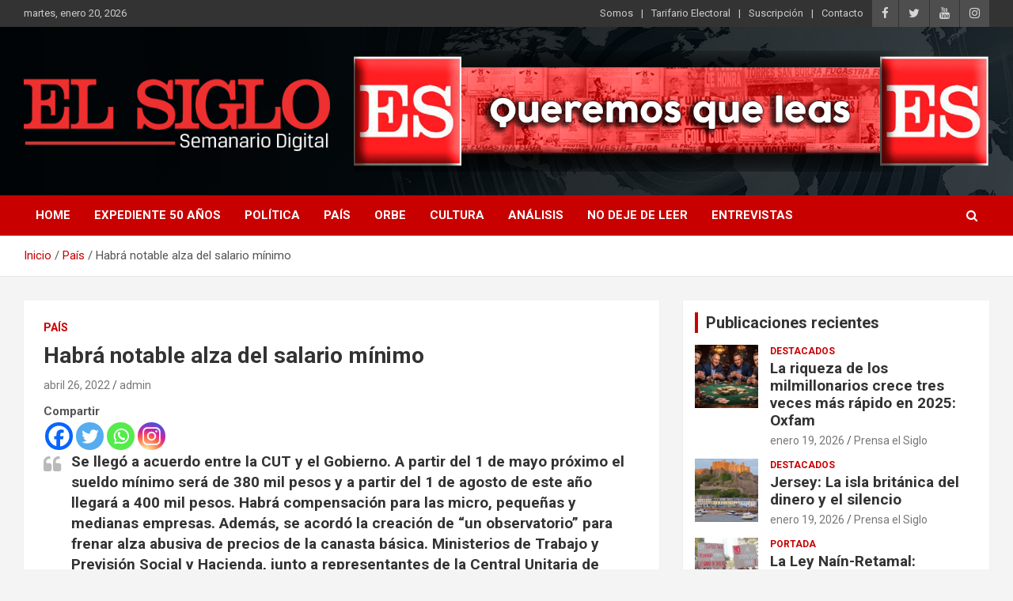

--- FILE ---
content_type: text/html; charset=UTF-8
request_url: https://elsiglo.cl/en-la-hora-se-logro-acuerdo-de-la-cut-y-el-gobierno-por-salario-minimo/
body_size: 66736
content:
<!doctype html>
<html lang="es">
<head>
	<meta charset="UTF-8">
	<meta name="viewport" content="width=device-width, initial-scale=1, shrink-to-fit=no">
	<link rel="profile" href="https://gmpg.org/xfn/11">
	
	<!-- Google tag (gtag.js) -->
<script async src="https://www.googletagmanager.com/gtag/js?id=G-5Y5HWV4Z25"></script>
<script>
  window.dataLayer = window.dataLayer || [];
  function gtag(){dataLayer.push(arguments);}
  gtag('js', new Date());

  gtag('config', 'G-5Y5HWV4Z25');
</script>

	<meta name='robots' content='index, follow, max-snippet:-1, max-image-preview:large, max-video-preview:-1' />

	<!-- This site is optimized with the Yoast SEO plugin v25.4 - https://yoast.com/wordpress/plugins/seo/ -->
	<title>Habrá notable alza del salario mínimo - El Siglo</title>
	<link rel="canonical" href="https://elsiglo.cl/en-la-hora-se-logro-acuerdo-de-la-cut-y-el-gobierno-por-salario-minimo/" />
	<meta property="og:locale" content="es_ES" />
	<meta property="og:type" content="article" />
	<meta property="og:title" content="Habrá notable alza del salario mínimo - El Siglo" />
	<meta property="og:description" content="CompartirSe llegó a acuerdo entre la CUT y el Gobierno. A partir del 1 de mayo próximo el sueldo mínimo será de 380 mil pesos y a partir del 1&hellip;" />
	<meta property="og:url" content="https://elsiglo.cl/en-la-hora-se-logro-acuerdo-de-la-cut-y-el-gobierno-por-salario-minimo/" />
	<meta property="og:site_name" content="El Siglo" />
	<meta property="article:published_time" content="2022-04-26T04:32:53+00:00" />
	<meta property="article:modified_time" content="2023-04-19T23:23:58+00:00" />
	<meta name="author" content="admin" />
	<meta name="twitter:card" content="summary_large_image" />
	<meta name="twitter:label1" content="Escrito por" />
	<meta name="twitter:data1" content="admin" />
	<meta name="twitter:label2" content="Tiempo de lectura" />
	<meta name="twitter:data2" content="5 minutos" />
	<script type="application/ld+json" class="yoast-schema-graph">{"@context":"https://schema.org","@graph":[{"@type":"Article","@id":"https://elsiglo.cl/en-la-hora-se-logro-acuerdo-de-la-cut-y-el-gobierno-por-salario-minimo/#article","isPartOf":{"@id":"https://elsiglo.cl/en-la-hora-se-logro-acuerdo-de-la-cut-y-el-gobierno-por-salario-minimo/"},"author":{"name":"admin","@id":"https://elsiglo.cl/#/schema/person/6125a96b0f9a117e910155fbb4ada20d"},"headline":"Habrá notable alza del salario mínimo","datePublished":"2022-04-26T04:32:53+00:00","dateModified":"2023-04-19T23:23:58+00:00","mainEntityOfPage":{"@id":"https://elsiglo.cl/en-la-hora-se-logro-acuerdo-de-la-cut-y-el-gobierno-por-salario-minimo/"},"wordCount":977,"publisher":{"@id":"https://elsiglo.cl/#organization"},"image":{"@id":"https://elsiglo.cl/en-la-hora-se-logro-acuerdo-de-la-cut-y-el-gobierno-por-salario-minimo/#primaryimage"},"thumbnailUrl":"","articleSection":["País"],"inLanguage":"es"},{"@type":"WebPage","@id":"https://elsiglo.cl/en-la-hora-se-logro-acuerdo-de-la-cut-y-el-gobierno-por-salario-minimo/","url":"https://elsiglo.cl/en-la-hora-se-logro-acuerdo-de-la-cut-y-el-gobierno-por-salario-minimo/","name":"Habrá notable alza del salario mínimo - El Siglo","isPartOf":{"@id":"https://elsiglo.cl/#website"},"primaryImageOfPage":{"@id":"https://elsiglo.cl/en-la-hora-se-logro-acuerdo-de-la-cut-y-el-gobierno-por-salario-minimo/#primaryimage"},"image":{"@id":"https://elsiglo.cl/en-la-hora-se-logro-acuerdo-de-la-cut-y-el-gobierno-por-salario-minimo/#primaryimage"},"thumbnailUrl":"","datePublished":"2022-04-26T04:32:53+00:00","dateModified":"2023-04-19T23:23:58+00:00","breadcrumb":{"@id":"https://elsiglo.cl/en-la-hora-se-logro-acuerdo-de-la-cut-y-el-gobierno-por-salario-minimo/#breadcrumb"},"inLanguage":"es","potentialAction":[{"@type":"ReadAction","target":["https://elsiglo.cl/en-la-hora-se-logro-acuerdo-de-la-cut-y-el-gobierno-por-salario-minimo/"]}]},{"@type":"ImageObject","inLanguage":"es","@id":"https://elsiglo.cl/en-la-hora-se-logro-acuerdo-de-la-cut-y-el-gobierno-por-salario-minimo/#primaryimage","url":"","contentUrl":""},{"@type":"BreadcrumbList","@id":"https://elsiglo.cl/en-la-hora-se-logro-acuerdo-de-la-cut-y-el-gobierno-por-salario-minimo/#breadcrumb","itemListElement":[{"@type":"ListItem","position":1,"name":"Portada","item":"https://elsiglo.cl/"},{"@type":"ListItem","position":2,"name":"Blog","item":"https://elsiglo.cl/blog/"},{"@type":"ListItem","position":3,"name":"Habrá notable alza del salario mínimo"}]},{"@type":"WebSite","@id":"https://elsiglo.cl/#website","url":"https://elsiglo.cl/","name":"El Siglo","description":"Diario","publisher":{"@id":"https://elsiglo.cl/#organization"},"potentialAction":[{"@type":"SearchAction","target":{"@type":"EntryPoint","urlTemplate":"https://elsiglo.cl/?s={search_term_string}"},"query-input":{"@type":"PropertyValueSpecification","valueRequired":true,"valueName":"search_term_string"}}],"inLanguage":"es"},{"@type":"Organization","@id":"https://elsiglo.cl/#organization","name":"El Siglo","url":"https://elsiglo.cl/","logo":{"@type":"ImageObject","inLanguage":"es","@id":"https://elsiglo.cl/#/schema/logo/image/","url":"https://elsiglo.cl/wp-content/uploads/2024/08/cropped-logo-elsiglo-semanario.png","contentUrl":"https://elsiglo.cl/wp-content/uploads/2024/08/cropped-logo-elsiglo-semanario.png","width":451,"height":129,"caption":"El Siglo"},"image":{"@id":"https://elsiglo.cl/#/schema/logo/image/"}},{"@type":"Person","@id":"https://elsiglo.cl/#/schema/person/6125a96b0f9a117e910155fbb4ada20d","name":"admin","image":{"@type":"ImageObject","inLanguage":"es","@id":"https://elsiglo.cl/#/schema/person/image/","url":"https://secure.gravatar.com/avatar/e482226d0b315127399077d5c4b71da7603e497013d2412b38a9884e70d87e81?s=96&d=blank&r=g","contentUrl":"https://secure.gravatar.com/avatar/e482226d0b315127399077d5c4b71da7603e497013d2412b38a9884e70d87e81?s=96&d=blank&r=g","caption":"admin"},"sameAs":["https://elsiglo.cl"],"url":"https://elsiglo.cl/author/admin/"}]}</script>
	<!-- / Yoast SEO plugin. -->


<meta name="description" content="Se llegó a acuerdo entre la CUT y el Gobierno. A partir del 1 de mayo próximo el sueldo mínimo será de 380 mil pesos y a partir del 1 de agosto de este año llegará a 400 mil pesos. Habrá compensación para las micro, pequeñas y medianas empresas. Además,&hellip;">
<meta name="robots" content="index, follow, max-snippet:-1, max-image-preview:large, max-video-preview:-1">
<link rel="canonical" href="https://elsiglo.cl/en-la-hora-se-logro-acuerdo-de-la-cut-y-el-gobierno-por-salario-minimo/">
<meta property="og:url" content="https://elsiglo.cl/en-la-hora-se-logro-acuerdo-de-la-cut-y-el-gobierno-por-salario-minimo/">
<meta property="og:site_name" content="El Siglo">
<meta property="og:locale" content="es_ES">
<meta property="og:type" content="article">
<meta property="article:author" content="">
<meta property="article:publisher" content="">
<meta property="article:section" content="País">
<meta property="og:title" content="Habrá notable alza del salario mínimo - El Siglo">
<meta property="og:description" content="Se llegó a acuerdo entre la CUT y el Gobierno. A partir del 1 de mayo próximo el sueldo mínimo será de 380 mil pesos y a partir del 1 de agosto de este año llegará a 400 mil pesos. Habrá compensación para las micro, pequeñas y medianas empresas. Además,&hellip;">
<meta property="og:image" content="">
<meta property="og:image:secure_url" content="">
<meta property="fb:pages" content="">
<meta property="fb:admins" content="">
<meta property="fb:app_id" content="">
<meta name="twitter:card" content="summary">
<meta name="twitter:site" content="">
<meta name="twitter:creator" content="">
<meta name="twitter:title" content="Habrá notable alza del salario mínimo - El Siglo">
<meta name="twitter:description" content="Se llegó a acuerdo entre la CUT y el Gobierno. A partir del 1 de mayo próximo el sueldo mínimo será de 380 mil pesos y a partir del 1 de agosto de este año llegará a 400 mil pesos. Habrá compensación para las micro, pequeñas y medianas empresas. Además,&hellip;">
<link rel='dns-prefetch' href='//fonts.googleapis.com' />
<link rel="alternate" type="application/rss+xml" title="El Siglo &raquo; Feed" href="https://elsiglo.cl/feed/" />
<link rel="alternate" type="application/rss+xml" title="El Siglo &raquo; Feed de los comentarios" href="https://elsiglo.cl/comments/feed/" />
<link rel="alternate" type="application/rss+xml" title="El Siglo &raquo; Comentario Habrá notable alza del salario mínimo del feed" href="https://elsiglo.cl/en-la-hora-se-logro-acuerdo-de-la-cut-y-el-gobierno-por-salario-minimo/feed/" />
<link rel="alternate" title="oEmbed (JSON)" type="application/json+oembed" href="https://elsiglo.cl/wp-json/oembed/1.0/embed?url=https%3A%2F%2Felsiglo.cl%2Fen-la-hora-se-logro-acuerdo-de-la-cut-y-el-gobierno-por-salario-minimo%2F" />
<link rel="alternate" title="oEmbed (XML)" type="text/xml+oembed" href="https://elsiglo.cl/wp-json/oembed/1.0/embed?url=https%3A%2F%2Felsiglo.cl%2Fen-la-hora-se-logro-acuerdo-de-la-cut-y-el-gobierno-por-salario-minimo%2F&#038;format=xml" />
<!-- elsiglo.cl is managing ads with Advanced Ads 2.0.16 – https://wpadvancedads.com/ --><script data-wpfc-render="false" id="elsig-ready">
			window.advanced_ads_ready=function(e,a){a=a||"complete";var d=function(e){return"interactive"===a?"loading"!==e:"complete"===e};d(document.readyState)?e():document.addEventListener("readystatechange",(function(a){d(a.target.readyState)&&e()}),{once:"interactive"===a})},window.advanced_ads_ready_queue=window.advanced_ads_ready_queue||[];		</script>
		<style id='wp-img-auto-sizes-contain-inline-css' type='text/css'>
img:is([sizes=auto i],[sizes^="auto," i]){contain-intrinsic-size:3000px 1500px}
/*# sourceURL=wp-img-auto-sizes-contain-inline-css */
</style>
<style id='wp-emoji-styles-inline-css' type='text/css'>

	img.wp-smiley, img.emoji {
		display: inline !important;
		border: none !important;
		box-shadow: none !important;
		height: 1em !important;
		width: 1em !important;
		margin: 0 0.07em !important;
		vertical-align: -0.1em !important;
		background: none !important;
		padding: 0 !important;
	}
/*# sourceURL=wp-emoji-styles-inline-css */
</style>
<style id='wp-block-library-inline-css' type='text/css'>
:root{--wp-block-synced-color:#7a00df;--wp-block-synced-color--rgb:122,0,223;--wp-bound-block-color:var(--wp-block-synced-color);--wp-editor-canvas-background:#ddd;--wp-admin-theme-color:#007cba;--wp-admin-theme-color--rgb:0,124,186;--wp-admin-theme-color-darker-10:#006ba1;--wp-admin-theme-color-darker-10--rgb:0,107,160.5;--wp-admin-theme-color-darker-20:#005a87;--wp-admin-theme-color-darker-20--rgb:0,90,135;--wp-admin-border-width-focus:2px}@media (min-resolution:192dpi){:root{--wp-admin-border-width-focus:1.5px}}.wp-element-button{cursor:pointer}:root .has-very-light-gray-background-color{background-color:#eee}:root .has-very-dark-gray-background-color{background-color:#313131}:root .has-very-light-gray-color{color:#eee}:root .has-very-dark-gray-color{color:#313131}:root .has-vivid-green-cyan-to-vivid-cyan-blue-gradient-background{background:linear-gradient(135deg,#00d084,#0693e3)}:root .has-purple-crush-gradient-background{background:linear-gradient(135deg,#34e2e4,#4721fb 50%,#ab1dfe)}:root .has-hazy-dawn-gradient-background{background:linear-gradient(135deg,#faaca8,#dad0ec)}:root .has-subdued-olive-gradient-background{background:linear-gradient(135deg,#fafae1,#67a671)}:root .has-atomic-cream-gradient-background{background:linear-gradient(135deg,#fdd79a,#004a59)}:root .has-nightshade-gradient-background{background:linear-gradient(135deg,#330968,#31cdcf)}:root .has-midnight-gradient-background{background:linear-gradient(135deg,#020381,#2874fc)}:root{--wp--preset--font-size--normal:16px;--wp--preset--font-size--huge:42px}.has-regular-font-size{font-size:1em}.has-larger-font-size{font-size:2.625em}.has-normal-font-size{font-size:var(--wp--preset--font-size--normal)}.has-huge-font-size{font-size:var(--wp--preset--font-size--huge)}.has-text-align-center{text-align:center}.has-text-align-left{text-align:left}.has-text-align-right{text-align:right}.has-fit-text{white-space:nowrap!important}#end-resizable-editor-section{display:none}.aligncenter{clear:both}.items-justified-left{justify-content:flex-start}.items-justified-center{justify-content:center}.items-justified-right{justify-content:flex-end}.items-justified-space-between{justify-content:space-between}.screen-reader-text{border:0;clip-path:inset(50%);height:1px;margin:-1px;overflow:hidden;padding:0;position:absolute;width:1px;word-wrap:normal!important}.screen-reader-text:focus{background-color:#ddd;clip-path:none;color:#444;display:block;font-size:1em;height:auto;left:5px;line-height:normal;padding:15px 23px 14px;text-decoration:none;top:5px;width:auto;z-index:100000}html :where(.has-border-color){border-style:solid}html :where([style*=border-top-color]){border-top-style:solid}html :where([style*=border-right-color]){border-right-style:solid}html :where([style*=border-bottom-color]){border-bottom-style:solid}html :where([style*=border-left-color]){border-left-style:solid}html :where([style*=border-width]){border-style:solid}html :where([style*=border-top-width]){border-top-style:solid}html :where([style*=border-right-width]){border-right-style:solid}html :where([style*=border-bottom-width]){border-bottom-style:solid}html :where([style*=border-left-width]){border-left-style:solid}html :where(img[class*=wp-image-]){height:auto;max-width:100%}:where(figure){margin:0 0 1em}html :where(.is-position-sticky){--wp-admin--admin-bar--position-offset:var(--wp-admin--admin-bar--height,0px)}@media screen and (max-width:600px){html :where(.is-position-sticky){--wp-admin--admin-bar--position-offset:0px}}

/*# sourceURL=wp-block-library-inline-css */
</style><style id='global-styles-inline-css' type='text/css'>
:root{--wp--preset--aspect-ratio--square: 1;--wp--preset--aspect-ratio--4-3: 4/3;--wp--preset--aspect-ratio--3-4: 3/4;--wp--preset--aspect-ratio--3-2: 3/2;--wp--preset--aspect-ratio--2-3: 2/3;--wp--preset--aspect-ratio--16-9: 16/9;--wp--preset--aspect-ratio--9-16: 9/16;--wp--preset--color--black: #000000;--wp--preset--color--cyan-bluish-gray: #abb8c3;--wp--preset--color--white: #ffffff;--wp--preset--color--pale-pink: #f78da7;--wp--preset--color--vivid-red: #cf2e2e;--wp--preset--color--luminous-vivid-orange: #ff6900;--wp--preset--color--luminous-vivid-amber: #fcb900;--wp--preset--color--light-green-cyan: #7bdcb5;--wp--preset--color--vivid-green-cyan: #00d084;--wp--preset--color--pale-cyan-blue: #8ed1fc;--wp--preset--color--vivid-cyan-blue: #0693e3;--wp--preset--color--vivid-purple: #9b51e0;--wp--preset--gradient--vivid-cyan-blue-to-vivid-purple: linear-gradient(135deg,rgb(6,147,227) 0%,rgb(155,81,224) 100%);--wp--preset--gradient--light-green-cyan-to-vivid-green-cyan: linear-gradient(135deg,rgb(122,220,180) 0%,rgb(0,208,130) 100%);--wp--preset--gradient--luminous-vivid-amber-to-luminous-vivid-orange: linear-gradient(135deg,rgb(252,185,0) 0%,rgb(255,105,0) 100%);--wp--preset--gradient--luminous-vivid-orange-to-vivid-red: linear-gradient(135deg,rgb(255,105,0) 0%,rgb(207,46,46) 100%);--wp--preset--gradient--very-light-gray-to-cyan-bluish-gray: linear-gradient(135deg,rgb(238,238,238) 0%,rgb(169,184,195) 100%);--wp--preset--gradient--cool-to-warm-spectrum: linear-gradient(135deg,rgb(74,234,220) 0%,rgb(151,120,209) 20%,rgb(207,42,186) 40%,rgb(238,44,130) 60%,rgb(251,105,98) 80%,rgb(254,248,76) 100%);--wp--preset--gradient--blush-light-purple: linear-gradient(135deg,rgb(255,206,236) 0%,rgb(152,150,240) 100%);--wp--preset--gradient--blush-bordeaux: linear-gradient(135deg,rgb(254,205,165) 0%,rgb(254,45,45) 50%,rgb(107,0,62) 100%);--wp--preset--gradient--luminous-dusk: linear-gradient(135deg,rgb(255,203,112) 0%,rgb(199,81,192) 50%,rgb(65,88,208) 100%);--wp--preset--gradient--pale-ocean: linear-gradient(135deg,rgb(255,245,203) 0%,rgb(182,227,212) 50%,rgb(51,167,181) 100%);--wp--preset--gradient--electric-grass: linear-gradient(135deg,rgb(202,248,128) 0%,rgb(113,206,126) 100%);--wp--preset--gradient--midnight: linear-gradient(135deg,rgb(2,3,129) 0%,rgb(40,116,252) 100%);--wp--preset--font-size--small: 13px;--wp--preset--font-size--medium: 20px;--wp--preset--font-size--large: 36px;--wp--preset--font-size--x-large: 42px;--wp--preset--spacing--20: 0.44rem;--wp--preset--spacing--30: 0.67rem;--wp--preset--spacing--40: 1rem;--wp--preset--spacing--50: 1.5rem;--wp--preset--spacing--60: 2.25rem;--wp--preset--spacing--70: 3.38rem;--wp--preset--spacing--80: 5.06rem;--wp--preset--shadow--natural: 6px 6px 9px rgba(0, 0, 0, 0.2);--wp--preset--shadow--deep: 12px 12px 50px rgba(0, 0, 0, 0.4);--wp--preset--shadow--sharp: 6px 6px 0px rgba(0, 0, 0, 0.2);--wp--preset--shadow--outlined: 6px 6px 0px -3px rgb(255, 255, 255), 6px 6px rgb(0, 0, 0);--wp--preset--shadow--crisp: 6px 6px 0px rgb(0, 0, 0);}:where(.is-layout-flex){gap: 0.5em;}:where(.is-layout-grid){gap: 0.5em;}body .is-layout-flex{display: flex;}.is-layout-flex{flex-wrap: wrap;align-items: center;}.is-layout-flex > :is(*, div){margin: 0;}body .is-layout-grid{display: grid;}.is-layout-grid > :is(*, div){margin: 0;}:where(.wp-block-columns.is-layout-flex){gap: 2em;}:where(.wp-block-columns.is-layout-grid){gap: 2em;}:where(.wp-block-post-template.is-layout-flex){gap: 1.25em;}:where(.wp-block-post-template.is-layout-grid){gap: 1.25em;}.has-black-color{color: var(--wp--preset--color--black) !important;}.has-cyan-bluish-gray-color{color: var(--wp--preset--color--cyan-bluish-gray) !important;}.has-white-color{color: var(--wp--preset--color--white) !important;}.has-pale-pink-color{color: var(--wp--preset--color--pale-pink) !important;}.has-vivid-red-color{color: var(--wp--preset--color--vivid-red) !important;}.has-luminous-vivid-orange-color{color: var(--wp--preset--color--luminous-vivid-orange) !important;}.has-luminous-vivid-amber-color{color: var(--wp--preset--color--luminous-vivid-amber) !important;}.has-light-green-cyan-color{color: var(--wp--preset--color--light-green-cyan) !important;}.has-vivid-green-cyan-color{color: var(--wp--preset--color--vivid-green-cyan) !important;}.has-pale-cyan-blue-color{color: var(--wp--preset--color--pale-cyan-blue) !important;}.has-vivid-cyan-blue-color{color: var(--wp--preset--color--vivid-cyan-blue) !important;}.has-vivid-purple-color{color: var(--wp--preset--color--vivid-purple) !important;}.has-black-background-color{background-color: var(--wp--preset--color--black) !important;}.has-cyan-bluish-gray-background-color{background-color: var(--wp--preset--color--cyan-bluish-gray) !important;}.has-white-background-color{background-color: var(--wp--preset--color--white) !important;}.has-pale-pink-background-color{background-color: var(--wp--preset--color--pale-pink) !important;}.has-vivid-red-background-color{background-color: var(--wp--preset--color--vivid-red) !important;}.has-luminous-vivid-orange-background-color{background-color: var(--wp--preset--color--luminous-vivid-orange) !important;}.has-luminous-vivid-amber-background-color{background-color: var(--wp--preset--color--luminous-vivid-amber) !important;}.has-light-green-cyan-background-color{background-color: var(--wp--preset--color--light-green-cyan) !important;}.has-vivid-green-cyan-background-color{background-color: var(--wp--preset--color--vivid-green-cyan) !important;}.has-pale-cyan-blue-background-color{background-color: var(--wp--preset--color--pale-cyan-blue) !important;}.has-vivid-cyan-blue-background-color{background-color: var(--wp--preset--color--vivid-cyan-blue) !important;}.has-vivid-purple-background-color{background-color: var(--wp--preset--color--vivid-purple) !important;}.has-black-border-color{border-color: var(--wp--preset--color--black) !important;}.has-cyan-bluish-gray-border-color{border-color: var(--wp--preset--color--cyan-bluish-gray) !important;}.has-white-border-color{border-color: var(--wp--preset--color--white) !important;}.has-pale-pink-border-color{border-color: var(--wp--preset--color--pale-pink) !important;}.has-vivid-red-border-color{border-color: var(--wp--preset--color--vivid-red) !important;}.has-luminous-vivid-orange-border-color{border-color: var(--wp--preset--color--luminous-vivid-orange) !important;}.has-luminous-vivid-amber-border-color{border-color: var(--wp--preset--color--luminous-vivid-amber) !important;}.has-light-green-cyan-border-color{border-color: var(--wp--preset--color--light-green-cyan) !important;}.has-vivid-green-cyan-border-color{border-color: var(--wp--preset--color--vivid-green-cyan) !important;}.has-pale-cyan-blue-border-color{border-color: var(--wp--preset--color--pale-cyan-blue) !important;}.has-vivid-cyan-blue-border-color{border-color: var(--wp--preset--color--vivid-cyan-blue) !important;}.has-vivid-purple-border-color{border-color: var(--wp--preset--color--vivid-purple) !important;}.has-vivid-cyan-blue-to-vivid-purple-gradient-background{background: var(--wp--preset--gradient--vivid-cyan-blue-to-vivid-purple) !important;}.has-light-green-cyan-to-vivid-green-cyan-gradient-background{background: var(--wp--preset--gradient--light-green-cyan-to-vivid-green-cyan) !important;}.has-luminous-vivid-amber-to-luminous-vivid-orange-gradient-background{background: var(--wp--preset--gradient--luminous-vivid-amber-to-luminous-vivid-orange) !important;}.has-luminous-vivid-orange-to-vivid-red-gradient-background{background: var(--wp--preset--gradient--luminous-vivid-orange-to-vivid-red) !important;}.has-very-light-gray-to-cyan-bluish-gray-gradient-background{background: var(--wp--preset--gradient--very-light-gray-to-cyan-bluish-gray) !important;}.has-cool-to-warm-spectrum-gradient-background{background: var(--wp--preset--gradient--cool-to-warm-spectrum) !important;}.has-blush-light-purple-gradient-background{background: var(--wp--preset--gradient--blush-light-purple) !important;}.has-blush-bordeaux-gradient-background{background: var(--wp--preset--gradient--blush-bordeaux) !important;}.has-luminous-dusk-gradient-background{background: var(--wp--preset--gradient--luminous-dusk) !important;}.has-pale-ocean-gradient-background{background: var(--wp--preset--gradient--pale-ocean) !important;}.has-electric-grass-gradient-background{background: var(--wp--preset--gradient--electric-grass) !important;}.has-midnight-gradient-background{background: var(--wp--preset--gradient--midnight) !important;}.has-small-font-size{font-size: var(--wp--preset--font-size--small) !important;}.has-medium-font-size{font-size: var(--wp--preset--font-size--medium) !important;}.has-large-font-size{font-size: var(--wp--preset--font-size--large) !important;}.has-x-large-font-size{font-size: var(--wp--preset--font-size--x-large) !important;}
/*# sourceURL=global-styles-inline-css */
</style>

<style id='classic-theme-styles-inline-css' type='text/css'>
/*! This file is auto-generated */
.wp-block-button__link{color:#fff;background-color:#32373c;border-radius:9999px;box-shadow:none;text-decoration:none;padding:calc(.667em + 2px) calc(1.333em + 2px);font-size:1.125em}.wp-block-file__button{background:#32373c;color:#fff;text-decoration:none}
/*# sourceURL=/wp-includes/css/classic-themes.min.css */
</style>
<link rel='stylesheet' id='bootstrap-style-css' href='https://elsiglo.cl/wp-content/themes/newscard/assets/library/bootstrap/css/bootstrap.min.css?ver=4.0.0' type='text/css' media='all' />
<link rel='stylesheet' id='font-awesome-style-css' href='https://elsiglo.cl/wp-content/themes/newscard/assets/library/font-awesome/css/font-awesome.css?ver=6.9' type='text/css' media='all' />
<link rel='stylesheet' id='newscard-google-fonts-css' href='//fonts.googleapis.com/css?family=Roboto%3A100%2C300%2C300i%2C400%2C400i%2C500%2C500i%2C700%2C700i&#038;ver=6.9' type='text/css' media='all' />
<link rel='stylesheet' id='newscard-style-css' href='https://elsiglo.cl/wp-content/themes/newscard/style.css?ver=6.9' type='text/css' media='all' />
<style id='akismet-widget-style-inline-css' type='text/css'>

			.a-stats {
				--akismet-color-mid-green: #357b49;
				--akismet-color-white: #fff;
				--akismet-color-light-grey: #f6f7f7;

				max-width: 350px;
				width: auto;
			}

			.a-stats * {
				all: unset;
				box-sizing: border-box;
			}

			.a-stats strong {
				font-weight: 600;
			}

			.a-stats a.a-stats__link,
			.a-stats a.a-stats__link:visited,
			.a-stats a.a-stats__link:active {
				background: var(--akismet-color-mid-green);
				border: none;
				box-shadow: none;
				border-radius: 8px;
				color: var(--akismet-color-white);
				cursor: pointer;
				display: block;
				font-family: -apple-system, BlinkMacSystemFont, 'Segoe UI', 'Roboto', 'Oxygen-Sans', 'Ubuntu', 'Cantarell', 'Helvetica Neue', sans-serif;
				font-weight: 500;
				padding: 12px;
				text-align: center;
				text-decoration: none;
				transition: all 0.2s ease;
			}

			/* Extra specificity to deal with TwentyTwentyOne focus style */
			.widget .a-stats a.a-stats__link:focus {
				background: var(--akismet-color-mid-green);
				color: var(--akismet-color-white);
				text-decoration: none;
			}

			.a-stats a.a-stats__link:hover {
				filter: brightness(110%);
				box-shadow: 0 4px 12px rgba(0, 0, 0, 0.06), 0 0 2px rgba(0, 0, 0, 0.16);
			}

			.a-stats .count {
				color: var(--akismet-color-white);
				display: block;
				font-size: 1.5em;
				line-height: 1.4;
				padding: 0 13px;
				white-space: nowrap;
			}
		
/*# sourceURL=akismet-widget-style-inline-css */
</style>
<link rel='stylesheet' id='heateor_sss_frontend_css-css' href='https://elsiglo.cl/wp-content/plugins/sassy-social-share/public/css/sassy-social-share-public.css?ver=3.3.76' type='text/css' media='all' />
<style id='heateor_sss_frontend_css-inline-css' type='text/css'>
.heateor_sss_button_instagram span.heateor_sss_svg,a.heateor_sss_instagram span.heateor_sss_svg{background:radial-gradient(circle at 30% 107%,#fdf497 0,#fdf497 5%,#fd5949 45%,#d6249f 60%,#285aeb 90%)}.heateor_sss_horizontal_sharing .heateor_sss_svg,.heateor_sss_standard_follow_icons_container .heateor_sss_svg{color:#fff;border-width:0px;border-style:solid;border-color:transparent}.heateor_sss_horizontal_sharing .heateorSssTCBackground{color:#666}.heateor_sss_horizontal_sharing span.heateor_sss_svg:hover,.heateor_sss_standard_follow_icons_container span.heateor_sss_svg:hover{border-color:transparent;}.heateor_sss_vertical_sharing span.heateor_sss_svg,.heateor_sss_floating_follow_icons_container span.heateor_sss_svg{color:#fff;border-width:0px;border-style:solid;border-color:transparent;}.heateor_sss_vertical_sharing .heateorSssTCBackground{color:#666;}.heateor_sss_vertical_sharing span.heateor_sss_svg:hover,.heateor_sss_floating_follow_icons_container span.heateor_sss_svg:hover{border-color:transparent;}@media screen and (max-width:783px) {.heateor_sss_vertical_sharing{display:none!important}}div.heateor_sss_mobile_footer{display:none;}@media screen and (max-width:783px){div.heateor_sss_bottom_sharing .heateorSssTCBackground{background-color:white}div.heateor_sss_bottom_sharing{width:100%!important;left:0!important;}div.heateor_sss_bottom_sharing a{width:25% !important;}div.heateor_sss_bottom_sharing .heateor_sss_svg{width: 100% !important;}div.heateor_sss_bottom_sharing div.heateorSssTotalShareCount{font-size:1em!important;line-height:28px!important}div.heateor_sss_bottom_sharing div.heateorSssTotalShareText{font-size:.7em!important;line-height:0px!important}div.heateor_sss_mobile_footer{display:block;height:40px;}.heateor_sss_bottom_sharing{padding:0!important;display:block!important;width:auto!important;bottom:-2px!important;top: auto!important;}.heateor_sss_bottom_sharing .heateor_sss_square_count{line-height:inherit;}.heateor_sss_bottom_sharing .heateorSssSharingArrow{display:none;}.heateor_sss_bottom_sharing .heateorSssTCBackground{margin-right:1.1em!important}}
/*# sourceURL=heateor_sss_frontend_css-inline-css */
</style>
<script type="text/javascript" src="https://elsiglo.cl/wp-includes/js/jquery/jquery.min.js?ver=3.7.1" id="jquery-core-js"></script>
<script type="text/javascript" src="https://elsiglo.cl/wp-includes/js/jquery/jquery-migrate.min.js?ver=3.4.1" id="jquery-migrate-js"></script>
<link rel="https://api.w.org/" href="https://elsiglo.cl/wp-json/" /><link rel="alternate" title="JSON" type="application/json" href="https://elsiglo.cl/wp-json/wp/v2/posts/31334" /><link rel="EditURI" type="application/rsd+xml" title="RSD" href="https://elsiglo.cl/xmlrpc.php?rsd" />
<meta name="generator" content="WordPress 6.9" />
<link rel='shortlink' href='https://elsiglo.cl/?p=31334' />
<link rel="pingback" href="https://elsiglo.cl/xmlrpc.php">		<style type="text/css">
					.site-title,
			.site-description {
				position: absolute;
				clip: rect(1px, 1px, 1px, 1px);
			}
				</style>
		<link rel="icon" href="https://elsiglo.cl/wp-content/uploads/2023/04/cropped-cropped-ads01-32x32.jpeg" sizes="32x32" />
<link rel="icon" href="https://elsiglo.cl/wp-content/uploads/2023/04/cropped-cropped-ads01-192x192.jpeg" sizes="192x192" />
<link rel="apple-touch-icon" href="https://elsiglo.cl/wp-content/uploads/2023/04/cropped-cropped-ads01-180x180.jpeg" />
<meta name="msapplication-TileImage" content="https://elsiglo.cl/wp-content/uploads/2023/04/cropped-cropped-ads01-270x270.jpeg" />
</head>

<body class="wp-singular post-template-default single single-post postid-31334 single-format-standard wp-custom-logo wp-theme-newscard theme-body group-blog aa-prefix-elsig-">

<div id="page" class="site">
	<a class="skip-link screen-reader-text" href="#content">Saltar al contenido</a>
	
	<header id="masthead" class="site-header">
					<div class="info-bar infobar-links-on">
				<div class="container">
					<div class="row gutter-10">
						<div class="col col-sm contact-section">
							<div class="date">
								<ul><li>martes, enero 20, 2026</li></ul>
							</div>
						</div><!-- .contact-section -->

													<div class="col-auto social-profiles order-md-3">
								
		<ul class="clearfix">
							<li><a target="_blank" rel="noopener noreferrer" href="https://www.facebook.com/elsiglochile"></a></li>
							<li><a target="_blank" rel="noopener noreferrer" href="https://twitter.com/elsiglochile"></a></li>
							<li><a target="_blank" rel="noopener noreferrer" href="https://www.youtube.com/channel/UCEMzQUTq7RYyzJqLoBTy6_A"></a></li>
							<li><a target="_blank" rel="noopener noreferrer" href="https://www.instagram.com/elsiglochile/"></a></li>
					</ul>
								</div><!-- .social-profile -->
													<div class="col-md-auto infobar-links order-md-2">
								<button class="infobar-links-menu-toggle">Menú responsive</button>
								<ul class="clearfix"><li id="menu-item-36568" class="menu-item menu-item-type-post_type menu-item-object-page menu-item-36568"><a href="https://elsiglo.cl/somos/">Somos</a></li>
<li id="menu-item-45623" class="menu-item menu-item-type-post_type menu-item-object-page menu-item-45623"><a href="https://elsiglo.cl/tarifario-electoral/">Tarifario Electoral</a></li>
<li id="menu-item-36569" class="menu-item menu-item-type-post_type menu-item-object-page menu-item-36569"><a href="https://elsiglo.cl/suscripcion/">Suscripción</a></li>
<li id="menu-item-36573" class="menu-item menu-item-type-post_type menu-item-object-page menu-item-36573"><a href="https://elsiglo.cl/contacto/">Contacto</a></li>
</ul>							</div><!-- .infobar-links -->
											</div><!-- .row -->
          		</div><!-- .container -->
        	</div><!-- .infobar -->
        		<nav class="navbar navbar-expand-lg d-block">
			<div class="navbar-head navbar-bg-set header-overlay-dark"  style="background-image:url('https://elsiglo.cl/wp-content/uploads/2023/04/header-bg.jpg');">
				<div class="container">
					<div class="row navbar-head-row align-items-center">
						<div class="col-lg-4">
							<div class="site-branding navbar-brand">
								<a href="https://elsiglo.cl/" class="custom-logo-link" rel="home"><img width="451" height="129" src="https://elsiglo.cl/wp-content/uploads/2024/08/cropped-logo-elsiglo-semanario.png" class="custom-logo" alt="El Siglo" decoding="async" fetchpriority="high" srcset="https://elsiglo.cl/wp-content/uploads/2024/08/cropped-logo-elsiglo-semanario.png 451w, https://elsiglo.cl/wp-content/uploads/2024/08/cropped-logo-elsiglo-semanario-300x86.png 300w" sizes="(max-width: 451px) 100vw, 451px" /></a>									<h2 class="site-title"><a href="https://elsiglo.cl/" rel="home">El Siglo</a></h2>
																	<p class="site-description">Diario</p>
															</div><!-- .site-branding .navbar-brand -->
						</div>
													<div class="col-lg-8 navbar-ad-section">
																	<a href="https://elsiglo.cl/" class="newscard-ad-728-90" target="_blank" rel="noopener noreferrer">
																	<img class="img-fluid" src="https://elsiglo.cl/wp-content/uploads/2024/02/BANER-ELSIGLO.png" alt="Banner publicitario">
																	</a>
															</div>
											</div><!-- .row -->
				</div><!-- .container -->
			</div><!-- .navbar-head -->
			<div class="navigation-bar">
				<div class="navigation-bar-top">
					<div class="container">
						<button class="navbar-toggler menu-toggle" type="button" data-toggle="collapse" data-target="#navbarCollapse" aria-controls="navbarCollapse" aria-expanded="false" aria-label="Alternar navegación"></button>
						<span class="search-toggle"></span>
					</div><!-- .container -->
					<div class="search-bar">
						<div class="container">
							<div class="search-block off">
								<form action="https://elsiglo.cl/" method="get" class="search-form">
	<label class="assistive-text"> Buscar </label>
	<div class="input-group">
		<input type="search" value="" placeholder="Buscar" class="form-control s" name="s">
		<div class="input-group-prepend">
			<button class="btn btn-theme">Buscar</button>
		</div>
	</div>
</form><!-- .search-form -->
							</div><!-- .search-box -->
						</div><!-- .container -->
					</div><!-- .search-bar -->
				</div><!-- .navigation-bar-top -->
				<div class="navbar-main">
					<div class="container">
						<div class="collapse navbar-collapse" id="navbarCollapse">
							<div id="site-navigation" class="main-navigation nav-uppercase" role="navigation">
								<ul class="nav-menu navbar-nav d-lg-block"><li id="menu-item-209" class="menu-item menu-item-type-post_type menu-item-object-page menu-item-home menu-item-209"><a href="https://elsiglo.cl/">Home</a></li>
<li id="menu-item-36543" class="menu-item menu-item-type-taxonomy menu-item-object-category menu-item-36543"><a href="https://elsiglo.cl/category/expediente-ge-50/">Expediente 50 años</a></li>
<li id="menu-item-36536" class="menu-item menu-item-type-taxonomy menu-item-object-category menu-item-36536"><a href="https://elsiglo.cl/category/politica/">Política</a></li>
<li id="menu-item-36537" class="menu-item menu-item-type-taxonomy menu-item-object-category current-post-ancestor current-menu-parent current-post-parent menu-item-36537"><a href="https://elsiglo.cl/category/pais/">País</a></li>
<li id="menu-item-36538" class="menu-item menu-item-type-taxonomy menu-item-object-category menu-item-36538"><a href="https://elsiglo.cl/category/orbe/">Orbe</a></li>
<li id="menu-item-36539" class="menu-item menu-item-type-taxonomy menu-item-object-category menu-item-36539"><a href="https://elsiglo.cl/category/cultura/">Cultura</a></li>
<li id="menu-item-36540" class="menu-item menu-item-type-taxonomy menu-item-object-category menu-item-36540"><a href="https://elsiglo.cl/category/analisis/">Análisis</a></li>
<li id="menu-item-36541" class="menu-item menu-item-type-taxonomy menu-item-object-category menu-item-36541"><a href="https://elsiglo.cl/category/no-deje-de-leer/">No deje de leer</a></li>
<li id="menu-item-36542" class="menu-item menu-item-type-taxonomy menu-item-object-category menu-item-36542"><a href="https://elsiglo.cl/category/entrevistas/">Entrevistas</a></li>
</ul>							</div><!-- #site-navigation .main-navigation -->
						</div><!-- .navbar-collapse -->
						<div class="nav-search">
							<span class="search-toggle"></span>
						</div><!-- .nav-search -->
					</div><!-- .container -->
				</div><!-- .navbar-main -->
			</div><!-- .navigation-bar -->
		</nav><!-- .navbar -->

		
		
					<div id="breadcrumb">
				<div class="container">
					<div role="navigation" aria-label="Migas de pan" class="breadcrumb-trail breadcrumbs" itemprop="breadcrumb"><ul class="trail-items" itemscope itemtype="http://schema.org/BreadcrumbList"><meta name="numberOfItems" content="3" /><meta name="itemListOrder" content="Ascending" /><li itemprop="itemListElement" itemscope itemtype="http://schema.org/ListItem" class="trail-item trail-begin"><a href="https://elsiglo.cl/" rel="home" itemprop="item"><span itemprop="name">Inicio</span></a><meta itemprop="position" content="1" /></li><li itemprop="itemListElement" itemscope itemtype="http://schema.org/ListItem" class="trail-item"><a href="https://elsiglo.cl/category/pais/" itemprop="item"><span itemprop="name">País</span></a><meta itemprop="position" content="2" /></li><li itemprop="itemListElement" itemscope itemtype="http://schema.org/ListItem" class="trail-item trail-end"><span itemprop="name">Habrá notable alza del salario mínimo</span><meta itemprop="position" content="3" /></li></ul></div>				</div>
			</div><!-- .breadcrumb -->
			</header><!-- #masthead -->
	<div id="content" class="site-content ">
		<div class="container">
							<div class="row justify-content-center site-content-row">
			<div id="primary" class="col-lg-8 content-area">		<main id="main" class="site-main">

				<div class="post-31334 post type-post status-publish format-standard has-post-thumbnail hentry category-pais">

		
				<div class="entry-meta category-meta">
					<div class="cat-links"><a href="https://elsiglo.cl/category/pais/" rel="category tag">País</a></div>
				</div><!-- .entry-meta -->

			
					<header class="entry-header">
				<h1 class="entry-title">Habrá notable alza del salario mínimo</h1>
									<div class="entry-meta">
						<div class="date"><a href="https://elsiglo.cl/en-la-hora-se-logro-acuerdo-de-la-cut-y-el-gobierno-por-salario-minimo/" title="Habrá notable alza del salario mínimo">abril 26, 2022</a> </div> <div class="by-author vcard author"><a href="https://elsiglo.cl/author/admin/">admin</a> </div>											</div><!-- .entry-meta -->
								</header>
				<div class="entry-content">
			<div class='heateorSssClear'></div><div  class='heateor_sss_sharing_container heateor_sss_horizontal_sharing' data-heateor-sss-href='https://elsiglo.cl/en-la-hora-se-logro-acuerdo-de-la-cut-y-el-gobierno-por-salario-minimo/'><div class='heateor_sss_sharing_title' style="font-weight:bold" >Compartir</div><div class="heateor_sss_sharing_ul"><a aria-label="Facebook" class="heateor_sss_facebook" href="https://www.facebook.com/sharer/sharer.php?u=https%3A%2F%2Felsiglo.cl%2Fen-la-hora-se-logro-acuerdo-de-la-cut-y-el-gobierno-por-salario-minimo%2F" title="Facebook" rel="nofollow noopener" target="_blank" style="font-size:32px!important;box-shadow:none;display:inline-block;vertical-align:middle"><span class="heateor_sss_svg" style="background-color:#0765FE;width:35px;height:35px;border-radius:999px;display:inline-block;opacity:1;float:left;font-size:32px;box-shadow:none;display:inline-block;font-size:16px;padding:0 4px;vertical-align:middle;background-repeat:repeat;overflow:hidden;padding:0;cursor:pointer;box-sizing:content-box"><svg style="display:block;border-radius:999px;" focusable="false" aria-hidden="true" xmlns="http://www.w3.org/2000/svg" width="100%" height="100%" viewBox="0 0 32 32"><path fill="#fff" d="M28 16c0-6.627-5.373-12-12-12S4 9.373 4 16c0 5.628 3.875 10.35 9.101 11.647v-7.98h-2.474V16H13.1v-1.58c0-4.085 1.849-5.978 5.859-5.978.76 0 2.072.15 2.608.298v3.325c-.283-.03-.775-.045-1.386-.045-1.967 0-2.728.745-2.728 2.683V16h3.92l-.673 3.667h-3.247v8.245C23.395 27.195 28 22.135 28 16Z"></path></svg></span></a><a aria-label="Twitter" class="heateor_sss_button_twitter" href="https://twitter.com/intent/tweet?text=Habr%C3%A1%20notable%20alza%20del%20salario%20m%C3%ADnimo&url=https%3A%2F%2Felsiglo.cl%2Fen-la-hora-se-logro-acuerdo-de-la-cut-y-el-gobierno-por-salario-minimo%2F" title="Twitter" rel="nofollow noopener" target="_blank" style="font-size:32px!important;box-shadow:none;display:inline-block;vertical-align:middle"><span class="heateor_sss_svg heateor_sss_s__default heateor_sss_s_twitter" style="background-color:#55acee;width:35px;height:35px;border-radius:999px;display:inline-block;opacity:1;float:left;font-size:32px;box-shadow:none;display:inline-block;font-size:16px;padding:0 4px;vertical-align:middle;background-repeat:repeat;overflow:hidden;padding:0;cursor:pointer;box-sizing:content-box"><svg style="display:block;border-radius:999px;" focusable="false" aria-hidden="true" xmlns="http://www.w3.org/2000/svg" width="100%" height="100%" viewBox="-4 -4 39 39"><path d="M28 8.557a9.913 9.913 0 0 1-2.828.775 4.93 4.93 0 0 0 2.166-2.725 9.738 9.738 0 0 1-3.13 1.194 4.92 4.92 0 0 0-3.593-1.55 4.924 4.924 0 0 0-4.794 6.049c-4.09-.21-7.72-2.17-10.15-5.15a4.942 4.942 0 0 0-.665 2.477c0 1.71.87 3.214 2.19 4.1a4.968 4.968 0 0 1-2.23-.616v.06c0 2.39 1.7 4.38 3.952 4.83-.414.115-.85.174-1.297.174-.318 0-.626-.03-.928-.086a4.935 4.935 0 0 0 4.6 3.42 9.893 9.893 0 0 1-6.114 2.107c-.398 0-.79-.023-1.175-.068a13.953 13.953 0 0 0 7.55 2.213c9.056 0 14.01-7.507 14.01-14.013 0-.213-.005-.426-.015-.637.96-.695 1.795-1.56 2.455-2.55z" fill="#fff"></path></svg></span></a><a aria-label="Whatsapp" class="heateor_sss_whatsapp" href="https://api.whatsapp.com/send?text=Habr%C3%A1%20notable%20alza%20del%20salario%20m%C3%ADnimo%20https%3A%2F%2Felsiglo.cl%2Fen-la-hora-se-logro-acuerdo-de-la-cut-y-el-gobierno-por-salario-minimo%2F" title="Whatsapp" rel="nofollow noopener" target="_blank" style="font-size:32px!important;box-shadow:none;display:inline-block;vertical-align:middle"><span class="heateor_sss_svg" style="background-color:#55eb4c;width:35px;height:35px;border-radius:999px;display:inline-block;opacity:1;float:left;font-size:32px;box-shadow:none;display:inline-block;font-size:16px;padding:0 4px;vertical-align:middle;background-repeat:repeat;overflow:hidden;padding:0;cursor:pointer;box-sizing:content-box"><svg style="display:block;border-radius:999px;" focusable="false" aria-hidden="true" xmlns="http://www.w3.org/2000/svg" width="100%" height="100%" viewBox="-6 -5 40 40"><path class="heateor_sss_svg_stroke heateor_sss_no_fill" stroke="#fff" stroke-width="2" fill="none" d="M 11.579798566743314 24.396926207859085 A 10 10 0 1 0 6.808479557110079 20.73576436351046"></path><path d="M 7 19 l -1 6 l 6 -1" class="heateor_sss_no_fill heateor_sss_svg_stroke" stroke="#fff" stroke-width="2" fill="none"></path><path d="M 10 10 q -1 8 8 11 c 5 -1 0 -6 -1 -3 q -4 -3 -5 -5 c 4 -2 -1 -5 -1 -4" fill="#fff"></path></svg></span></a><a aria-label="Instagram" class="heateor_sss_button_instagram" href="https://www.instagram.com/" title="Instagram" rel="nofollow noopener" target="_blank" style="font-size:32px!important;box-shadow:none;display:inline-block;vertical-align:middle"><span class="heateor_sss_svg" style="background-color:#53beee;width:35px;height:35px;border-radius:999px;display:inline-block;opacity:1;float:left;font-size:32px;box-shadow:none;display:inline-block;font-size:16px;padding:0 4px;vertical-align:middle;background-repeat:repeat;overflow:hidden;padding:0;cursor:pointer;box-sizing:content-box"><svg style="display:block;border-radius:999px;" version="1.1" viewBox="-10 -10 148 148" width="100%" height="100%" xml:space="preserve" xmlns="http://www.w3.org/2000/svg" xmlns:xlink="http://www.w3.org/1999/xlink"><g><g><path d="M86,112H42c-14.336,0-26-11.663-26-26V42c0-14.337,11.664-26,26-26h44c14.337,0,26,11.663,26,26v44 C112,100.337,100.337,112,86,112z M42,24c-9.925,0-18,8.074-18,18v44c0,9.925,8.075,18,18,18h44c9.926,0,18-8.075,18-18V42 c0-9.926-8.074-18-18-18H42z" fill="#fff"></path></g><g><path d="M64,88c-13.234,0-24-10.767-24-24c0-13.234,10.766-24,24-24s24,10.766,24,24C88,77.233,77.234,88,64,88z M64,48c-8.822,0-16,7.178-16,16s7.178,16,16,16c8.822,0,16-7.178,16-16S72.822,48,64,48z" fill="#fff"></path></g><g><circle cx="89.5" cy="38.5" fill="#fff" r="5.5"></circle></g></g></svg></span></a></div><div class="heateorSssClear"></div></div><div class='heateorSssClear'></div><blockquote><p><strong>Se llegó a acuerdo entre la CUT y el Gobierno. A partir del 1 de mayo próximo el sueldo mínimo será de 380 mil pesos y a partir del 1 de agosto de este año llegará a 400 mil pesos. Habrá compensación para las </strong><strong>micro, pequeñas y medianas empresas. Además, se acordó la creación de “un observatorio” para frenar alza abusiva de precios de la canasta básica. Ministerios de Trabajo y Previsión Social y Hacienda, junto a representantes de la Central Unitaria de Trabajadores, convinieron también en crear</strong> <strong>una mesa técnica de trabajo para la rebaja de la jornada laboral semanal a 40 horas.</strong></p></blockquote>
<p><span id="more-31334"></span></p>
<p><em>Equipo “El Siglo”. 25/04/2022.</em> En lo que se consideró como “un acuerdo histórico” por su expedita y completa tramitación, la Central Unitaria de Trabajadores (CUT) y el Gobierno alcanzaron coincidencia en el proyecto de aumento de salario mínimo, que a partir del 1 de mayo próximo será de 380 mil pesos y a partir del 1 de agosto de este año llegará a 400 mil pesos.</p>
<p>El proyecto será presentado al Parlamento donde, por declaraciones de legisladores de distintos sectores políticos, es altamente probable que se apruebe.</p>
<p>Según el documento suscrito por los ministerios de Trabajo y Previsión Social y Hacienda, con la CUT, al cual tuvo acceso <strong><em>ElSiglo.cl</em></strong>, “en caso de que la inflación acumulada en 12 meses a diciembre de 2022 supere el 7%, el Ingreso Mínimo Mensual se incrementará a $410.000 (cuatrocientos diez mil pesos) a contar de enero de 2023”.</p>
<p>Esto significa un reajuste del 14,3%, el más alto en 25 años.</p>
<p>La inquietud que existe en las micro, pequeñas y medianas empresas por la subida del salario mínimo y el impacto que podría tener en ellas, el acuerdo apuntó que el Estado les otorgará “una compensación transitoria destinada a graduar la absorción del incremento real del ingreso mínimo mensual”.</p>
<p>Además, se concordó “incrementar en la misma proporción y fechas el Subsidio Único Familiar y la Asignación Familiar, esta última de acuerdo a los valores y tramos vigentes, cuyos límites se ajustarán igualmente”.</p>
<p>El acuerdo fue suscrito por la ministra del Trabajo y Previsión Social, Jeannette Jara, el ministro de Hacienda, Mario Marcel, el presidente de la CUT, David Acuña y el secretario general de la multisindical, Eric Campos.</p>
<h3><strong><u>Hacer frente a la inflación</u></strong></h3>
<p>Ante el alza de precios en alimentos y otros productos esenciales para las familias chilenas, se acordó establecer “un observatorio del valor al público de la canasta básica de alimentos”, sobre todo en la prevención de evitar y controlar el alza abusiva de precios. Esa medida, según se dijo, será implementada por el Servicio Nacional del Consumidor (Sernac). Se estableció que “en caso de detectarse anomalías en el comportamiento de estos precios, éstas serán informadas a la Fiscalía Nacional Económica o al organismo que corresponda”.</p>
<p>También se sostuvo “establecer un nuevo beneficio, compensatorio del aumento del valor de la Canasta Básica de Alimentos, que se calculará mensualmente con base en la variación del valor nominal de dicha canasta en los 12 meses previos. Este beneficio se otorgará por causante de Asignación Familiar o SUF y se pagará conjuntamente con éstos entre mayo y diciembre de 2022. El primer pago incluirá excepcionalmente un mes adicional por trabajador con carga”.</p>
<h3><strong><u>Trabajo decente</u></strong></h3>
<p>En esta ocasión, tanto el Gobierno como la CUT apostaron por concordar en avanzar en iniciativas destinadas a mejorar las condiciones laborales de las y los asalariado chilenos, y reforzar los derechos laborales de las y los trabajadores.</p>
<p>De tal forma que “se creará una mesa técnica de trabajo con todos los actores involucrados en la rebaja de la jornada de trabajo a 40 horas, para considerar su diseño y gradualidad”.</p>
<p>También se hará llegar al Parlamento “un proyecto de ley que flexibiliza los requisitos de ingreso al Seguro de Desempleo de la Ley N° 19.728 e incrementa el monto de sus prestaciones”.</p>
<p>En la línea de reivindicaciones planteadas por la CUT, se indicó que el próximo año se enviará al Parlamento un proyecto de ley que modifica las normas sobre el derecho colectivo del trabajo, particularmente en lo referido al ámbito y nivel de la negociación colectiva.</p>
<p>Además, se propondrá ante el Congreso, ratificar el Convenio 190 de la Organización Internacional del Trabajo (OIT) sobre “espacios libres de acoso y violencia de género”.</p>
<h3><strong><u>La valoración de las y los actores</u></strong></h3>
<p>La ministra del Trabajo y Previsión Social, Jeannette Jara, agradeció la disposición de los dirigentes de la CUT, y valoró lo positivo del acuerdo “tanto para los más de 800 mil trabajadores que en nuestro país están ganando un salario mínimo, como para todas aquellas asignaciones o subsidios que se reajustan a consecuencia del porcentaje de cual también se reajusta el salario mínimo”.</p>
<p>El presidente de la CUT, David Acuña, expresó que “hoy hemos tenido un gran avance en la protección de los derechos, hemos empezado a construir un diálogo verdadero, hoy día tenemos la oportunidad de dialogar y queremos construir”. Planteó que junto con estas concordancias, se deberá continuar trabajando proyectos en relación a pensiones, reforma tributaria, seguro de cesantía, entre otros.</p>
<p>En tanto, el titular de la cartera de Hacienda, Mario Marcel, expresó que “en los últimos 4 años no solamente no se llegó a acuerdo, sino que prácticamente no existieron negociaciones o consultas con las organizaciones de trabajadores. Nos parece que estamos haciendo una diferencia importante, que es de reconocimiento del mundo sindical, de reconocimiento de la CUT como la organización más representativa de los trabajadores de Chile”.</p>
		</div><!-- entry-content -->

			</div><!-- .post-31334 -->

	<nav class="navigation post-navigation" aria-label="Entradas">
		<h2 class="screen-reader-text">Navegación de entradas</h2>
		<div class="nav-links"><div class="nav-previous"><a href="https://elsiglo.cl/cuba-acuso-a-eu-de-pretender-excluirla-de-proxima-cumbre-de-las-americas/" rel="prev">Cuba acusó a EU de pretender excluirla de próxima Cumbre de las Américas</a></div><div class="nav-next"><a href="https://elsiglo.cl/nicolas-maduro-ratificado-como-presidente-del-psuv/" rel="next">Nicolás Maduro ratificado como presidente del PSUV</a></div></div>
	</nav>
		</main><!-- #main -->
	</div><!-- #primary -->


<aside id="secondary" class="col-lg-4 widget-area" role="complementary">
	<div class="sticky-sidebar">
		<section id="newscard_recent_posts-5" class="widget newscard-widget-recent-posts">
		<h3 class="widget-title">				<a href="https://elsiglo.cl/blog/">Publicaciones recientes</a>
			</h3>			<div class="row gutter-parent-14">
										<div class="col-md-6 post-col">
							<div class="post-boxed inlined clearfix">
																	<div class="post-img-wrap">
										<a href="https://elsiglo.cl/la-riqueza-de-los-milmillonarios-crece-tres-veces-mas-rapido-en-2025-oxfam/" class="post-img" style="background-image: url('https://elsiglo.cl/wp-content/uploads/2026/01/multimillonarios-1536x1024-1-300x200.jpg');"></a>
									</div>
																<div class="post-content">
									<div class="entry-meta category-meta">
										<div class="cat-links"><a href="https://elsiglo.cl/category/destacados/" rel="category tag">Destacados</a></div>
									</div><!-- .entry-meta -->
									<h3 class="entry-title"><a href="https://elsiglo.cl/la-riqueza-de-los-milmillonarios-crece-tres-veces-mas-rapido-en-2025-oxfam/">La riqueza de los milmillonarios crece tres veces más rápido en 2025: Oxfam</a></h3>									<div class="entry-meta">
										<div class="date"><a href="https://elsiglo.cl/la-riqueza-de-los-milmillonarios-crece-tres-veces-mas-rapido-en-2025-oxfam/" title="La riqueza de los milmillonarios crece tres veces más rápido en 2025: Oxfam">enero 19, 2026</a> </div> <div class="by-author vcard author"><a href="https://elsiglo.cl/author/hugo-guzman/">Prensa el Siglo</a> </div>									</div>
								</div>
							</div><!-- post-boxed -->
						</div><!-- col-md-6 -->
												<div class="col-md-6 post-col">
							<div class="post-boxed inlined clearfix">
																	<div class="post-img-wrap">
										<a href="https://elsiglo.cl/jersey-la-isla-britanica-del-dinero-y-el-silencio/" class="post-img" style="background-image: url('https://elsiglo.cl/wp-content/uploads/2026/01/Jersey-isla-2-buena-300x169.webp');"></a>
									</div>
																<div class="post-content">
									<div class="entry-meta category-meta">
										<div class="cat-links"><a href="https://elsiglo.cl/category/destacados/" rel="category tag">Destacados</a></div>
									</div><!-- .entry-meta -->
									<h3 class="entry-title"><a href="https://elsiglo.cl/jersey-la-isla-britanica-del-dinero-y-el-silencio/">Jersey: La isla británica del dinero y el silencio</a></h3>									<div class="entry-meta">
										<div class="date"><a href="https://elsiglo.cl/jersey-la-isla-britanica-del-dinero-y-el-silencio/" title="Jersey: La isla británica del dinero y el silencio">enero 19, 2026</a> </div> <div class="by-author vcard author"><a href="https://elsiglo.cl/author/hugo-guzman/">Prensa el Siglo</a> </div>									</div>
								</div>
							</div><!-- post-boxed -->
						</div><!-- col-md-6 -->
												<div class="col-md-6 post-col">
							<div class="post-boxed inlined clearfix">
																	<div class="post-img-wrap">
										<a href="https://elsiglo.cl/la-ley-nain-retamal-revictimizacion-para-victimas-del-estallido-social-y-el-wallmapu/" class="post-img" style="background-image: url('https://elsiglo.cl/wp-content/uploads/2026/01/ddhh-no-al-gatillo-facil-300x206.jpg');"></a>
									</div>
																<div class="post-content">
									<div class="entry-meta category-meta">
										<div class="cat-links"><a href="https://elsiglo.cl/category/portada/" rel="category tag">Portada</a></div>
									</div><!-- .entry-meta -->
									<h3 class="entry-title"><a href="https://elsiglo.cl/la-ley-nain-retamal-revictimizacion-para-victimas-del-estallido-social-y-el-wallmapu/">La Ley Naín-Retamal: Revictimización para víctimas del estallido social y el Wallmapu</a></h3>									<div class="entry-meta">
										<div class="date"><a href="https://elsiglo.cl/la-ley-nain-retamal-revictimizacion-para-victimas-del-estallido-social-y-el-wallmapu/" title="La Ley Naín-Retamal: Revictimización para víctimas del estallido social y el Wallmapu">enero 18, 2026</a> </div> <div class="by-author vcard author"><a href="https://elsiglo.cl/author/hugo-guzman/">Prensa el Siglo</a> </div>									</div>
								</div>
							</div><!-- post-boxed -->
						</div><!-- col-md-6 -->
												<div class="col-md-6 post-col">
							<div class="post-boxed inlined clearfix">
																	<div class="post-img-wrap">
										<a href="https://elsiglo.cl/el-rol-de-los-medios-en-la-batalla-cultural-contra-la-ultraderecha/" class="post-img" style="background-image: url('https://elsiglo.cl/wp-content/uploads/2026/01/el-siglo-foro-fda-2026-300x135.webp');"></a>
									</div>
																<div class="post-content">
									<div class="entry-meta category-meta">
										<div class="cat-links"><a href="https://elsiglo.cl/category/portada/" rel="category tag">Portada</a></div>
									</div><!-- .entry-meta -->
									<h3 class="entry-title"><a href="https://elsiglo.cl/el-rol-de-los-medios-en-la-batalla-cultural-contra-la-ultraderecha/">El rol de los medios en la batalla cultural contra la ultraderecha</a></h3>									<div class="entry-meta">
										<div class="date"><a href="https://elsiglo.cl/el-rol-de-los-medios-en-la-batalla-cultural-contra-la-ultraderecha/" title="El rol de los medios en la batalla cultural contra la ultraderecha">enero 18, 2026</a> </div> <div class="by-author vcard author"><a href="https://elsiglo.cl/author/hugo-guzman/">Prensa el Siglo</a> </div>									</div>
								</div>
							</div><!-- post-boxed -->
						</div><!-- col-md-6 -->
									</div><!-- .row .gutter-parent-14-->

		</section><!-- .widget_recent_post --><section id="media_image-2" class="widget widget_media_image"><a href="https://radionuevomundo.cl/" target="_blank"><img width="300" height="223" src="https://elsiglo.cl/wp-content/uploads/2023/04/baner-radio-nuevo-mundo-300x223-1.jpeg" class="image wp-image-36564  attachment-400x297 size-400x297" alt="" style="max-width: 100%; height: auto;" decoding="async" loading="lazy" /></a></section>	</div><!-- .sticky-sidebar -->
</aside><!-- #secondary -->
					</div><!-- row -->
		</div><!-- .container -->
	</div><!-- #content .site-content-->
	<footer id="colophon" class="site-footer" role="contentinfo">
		
				<div class="site-info">
			<div class="container">
				<div class="row">
											<div class="col-lg-auto order-lg-2 ml-auto">
							<div class="social-profiles">
								
		<ul class="clearfix">
							<li><a target="_blank" rel="noopener noreferrer" href="https://www.facebook.com/elsiglochile"></a></li>
							<li><a target="_blank" rel="noopener noreferrer" href="https://twitter.com/elsiglochile"></a></li>
							<li><a target="_blank" rel="noopener noreferrer" href="https://www.youtube.com/channel/UCEMzQUTq7RYyzJqLoBTy6_A"></a></li>
							<li><a target="_blank" rel="noopener noreferrer" href="https://www.instagram.com/elsiglochile/"></a></li>
					</ul>
								</div>
						</div>
										<div class="copyright col-lg order-lg-1 text-lg-left">
						<div class="theme-link">
							Copyright &copy;2026 <a href="https://elsiglo.cl/" title="El Siglo" >El Siglo</a></div><div class="author-link">Tema por: <a href="https://www.themehorse.com" target="_blank" rel="noopener noreferrer" title="Theme Horse" >Theme Horse</a></div><div class="wp-link">Funciona gracias a: <a href="http://wordpress.org/" target="_blank" rel="noopener noreferrer" title="WordPress">WordPress</a></div>					</div><!-- .copyright -->
				</div><!-- .row -->
			</div><!-- .container -->
		</div><!-- .site-info -->
	</footer><!-- #colophon -->
	<div class="back-to-top"><a title="Ir arriba" href="#masthead"></a></div>
</div><!-- #page -->

<script type="speculationrules">
{"prefetch":[{"source":"document","where":{"and":[{"href_matches":"/*"},{"not":{"href_matches":["/wp-*.php","/wp-admin/*","/wp-content/uploads/*","/wp-content/*","/wp-content/plugins/*","/wp-content/themes/newscard/*","/*\\?(.+)"]}},{"not":{"selector_matches":"a[rel~=\"nofollow\"]"}},{"not":{"selector_matches":".no-prefetch, .no-prefetch a"}}]},"eagerness":"conservative"}]}
</script>
<script type="text/javascript" src="https://elsiglo.cl/wp-content/themes/newscard/assets/library/bootstrap/js/popper.min.js?ver=1.12.9" id="popper-script-js"></script>
<script type="text/javascript" src="https://elsiglo.cl/wp-content/themes/newscard/assets/library/bootstrap/js/bootstrap.min.js?ver=4.0.0" id="bootstrap-script-js"></script>
<script type="text/javascript" src="https://elsiglo.cl/wp-content/themes/newscard/assets/library/match-height/jquery.matchHeight-min.js?ver=0.7.2" id="jquery-match-height-js"></script>
<script type="text/javascript" src="https://elsiglo.cl/wp-content/themes/newscard/assets/library/match-height/jquery.matchHeight-settings.js?ver=6.9" id="newscard-match-height-js"></script>
<script type="text/javascript" src="https://elsiglo.cl/wp-content/themes/newscard/assets/js/skip-link-focus-fix.js?ver=20151215" id="newscard-skip-link-focus-fix-js"></script>
<script type="text/javascript" src="https://elsiglo.cl/wp-content/themes/newscard/assets/library/sticky/jquery.sticky.js?ver=1.0.4" id="jquery-sticky-js"></script>
<script type="text/javascript" src="https://elsiglo.cl/wp-content/themes/newscard/assets/library/sticky/jquery.sticky-settings.js?ver=6.9" id="newscard-jquery-sticky-js"></script>
<script type="text/javascript" src="https://elsiglo.cl/wp-content/themes/newscard/assets/js/scripts.js?ver=6.9" id="newscard-scripts-js"></script>
<script type="text/javascript" src="https://elsiglo.cl/wp-content/plugins/advanced-ads/admin/assets/js/advertisement.js?ver=2.0.16" id="advanced-ads-find-adblocker-js"></script>
<script type="text/javascript" id="heateor_sss_sharing_js-js-before">
/* <![CDATA[ */
function heateorSssLoadEvent(e) {var t=window.onload;if (typeof window.onload!="function") {window.onload=e}else{window.onload=function() {t();e()}}};	var heateorSssSharingAjaxUrl = 'https://elsiglo.cl/wp-admin/admin-ajax.php', heateorSssCloseIconPath = 'https://elsiglo.cl/wp-content/plugins/sassy-social-share/public/../images/close.png', heateorSssPluginIconPath = 'https://elsiglo.cl/wp-content/plugins/sassy-social-share/public/../images/logo.png', heateorSssHorizontalSharingCountEnable = 0, heateorSssVerticalSharingCountEnable = 0, heateorSssSharingOffset = -10; var heateorSssMobileStickySharingEnabled = 1;var heateorSssCopyLinkMessage = "Enlace copiado.";var heateorSssUrlCountFetched = [], heateorSssSharesText = 'Compartidos', heateorSssShareText = 'Compartir';function heateorSssPopup(e) {window.open(e,"popUpWindow","height=400,width=600,left=400,top=100,resizable,scrollbars,toolbar=0,personalbar=0,menubar=no,location=no,directories=no,status")}
//# sourceURL=heateor_sss_sharing_js-js-before
/* ]]> */
</script>
<script type="text/javascript" src="https://elsiglo.cl/wp-content/plugins/sassy-social-share/public/js/sassy-social-share-public.js?ver=3.3.76" id="heateor_sss_sharing_js-js"></script>
<script type="text/javascript" id="advadsTrackingScript-js-extra">
/* <![CDATA[ */
var advadsTracking = {"impressionActionName":"aatrack-records","clickActionName":"aatrack-click","targetClass":"elsig-target","blogId":"1","frontendPrefix":"elsig-"};
//# sourceURL=advadsTrackingScript-js-extra
/* ]]> */
</script>
<script type="text/javascript" src="https://elsiglo.cl/wp-content/uploads/89/540/990/js/953/821.js?ver=3.0.4" id="advadsTrackingScript-js"></script>
<script id="wp-emoji-settings" type="application/json">
{"baseUrl":"https://s.w.org/images/core/emoji/17.0.2/72x72/","ext":".png","svgUrl":"https://s.w.org/images/core/emoji/17.0.2/svg/","svgExt":".svg","source":{"concatemoji":"https://elsiglo.cl/wp-includes/js/wp-emoji-release.min.js?ver=6.9"}}
</script>
<script type="module">
/* <![CDATA[ */
/*! This file is auto-generated */
const a=JSON.parse(document.getElementById("wp-emoji-settings").textContent),o=(window._wpemojiSettings=a,"wpEmojiSettingsSupports"),s=["flag","emoji"];function i(e){try{var t={supportTests:e,timestamp:(new Date).valueOf()};sessionStorage.setItem(o,JSON.stringify(t))}catch(e){}}function c(e,t,n){e.clearRect(0,0,e.canvas.width,e.canvas.height),e.fillText(t,0,0);t=new Uint32Array(e.getImageData(0,0,e.canvas.width,e.canvas.height).data);e.clearRect(0,0,e.canvas.width,e.canvas.height),e.fillText(n,0,0);const a=new Uint32Array(e.getImageData(0,0,e.canvas.width,e.canvas.height).data);return t.every((e,t)=>e===a[t])}function p(e,t){e.clearRect(0,0,e.canvas.width,e.canvas.height),e.fillText(t,0,0);var n=e.getImageData(16,16,1,1);for(let e=0;e<n.data.length;e++)if(0!==n.data[e])return!1;return!0}function u(e,t,n,a){switch(t){case"flag":return n(e,"\ud83c\udff3\ufe0f\u200d\u26a7\ufe0f","\ud83c\udff3\ufe0f\u200b\u26a7\ufe0f")?!1:!n(e,"\ud83c\udde8\ud83c\uddf6","\ud83c\udde8\u200b\ud83c\uddf6")&&!n(e,"\ud83c\udff4\udb40\udc67\udb40\udc62\udb40\udc65\udb40\udc6e\udb40\udc67\udb40\udc7f","\ud83c\udff4\u200b\udb40\udc67\u200b\udb40\udc62\u200b\udb40\udc65\u200b\udb40\udc6e\u200b\udb40\udc67\u200b\udb40\udc7f");case"emoji":return!a(e,"\ud83e\u1fac8")}return!1}function f(e,t,n,a){let r;const o=(r="undefined"!=typeof WorkerGlobalScope&&self instanceof WorkerGlobalScope?new OffscreenCanvas(300,150):document.createElement("canvas")).getContext("2d",{willReadFrequently:!0}),s=(o.textBaseline="top",o.font="600 32px Arial",{});return e.forEach(e=>{s[e]=t(o,e,n,a)}),s}function r(e){var t=document.createElement("script");t.src=e,t.defer=!0,document.head.appendChild(t)}a.supports={everything:!0,everythingExceptFlag:!0},new Promise(t=>{let n=function(){try{var e=JSON.parse(sessionStorage.getItem(o));if("object"==typeof e&&"number"==typeof e.timestamp&&(new Date).valueOf()<e.timestamp+604800&&"object"==typeof e.supportTests)return e.supportTests}catch(e){}return null}();if(!n){if("undefined"!=typeof Worker&&"undefined"!=typeof OffscreenCanvas&&"undefined"!=typeof URL&&URL.createObjectURL&&"undefined"!=typeof Blob)try{var e="postMessage("+f.toString()+"("+[JSON.stringify(s),u.toString(),c.toString(),p.toString()].join(",")+"));",a=new Blob([e],{type:"text/javascript"});const r=new Worker(URL.createObjectURL(a),{name:"wpTestEmojiSupports"});return void(r.onmessage=e=>{i(n=e.data),r.terminate(),t(n)})}catch(e){}i(n=f(s,u,c,p))}t(n)}).then(e=>{for(const n in e)a.supports[n]=e[n],a.supports.everything=a.supports.everything&&a.supports[n],"flag"!==n&&(a.supports.everythingExceptFlag=a.supports.everythingExceptFlag&&a.supports[n]);var t;a.supports.everythingExceptFlag=a.supports.everythingExceptFlag&&!a.supports.flag,a.supports.everything||((t=a.source||{}).concatemoji?r(t.concatemoji):t.wpemoji&&t.twemoji&&(r(t.twemoji),r(t.wpemoji)))});
//# sourceURL=https://elsiglo.cl/wp-includes/js/wp-emoji-loader.min.js
/* ]]> */
</script>
<script data-wpfc-render="false">!function(){window.advanced_ads_ready_queue=window.advanced_ads_ready_queue||[],advanced_ads_ready_queue.push=window.advanced_ads_ready;for(var d=0,a=advanced_ads_ready_queue.length;d<a;d++)advanced_ads_ready(advanced_ads_ready_queue[d])}();</script><script id="elsig-tracking">var advads_tracking_ads = {};var advads_tracking_urls = {"1":"https:\/\/elsiglo.cl\/wp-content\/ajax-handler.php"};var advads_tracking_methods = {"1":"onrequest"};var advads_tracking_parallel = {"1":false};var advads_tracking_linkbases = {"1":"https:\/\/elsiglo.cl\/linkout\/"};</script>
</body>
</html>
